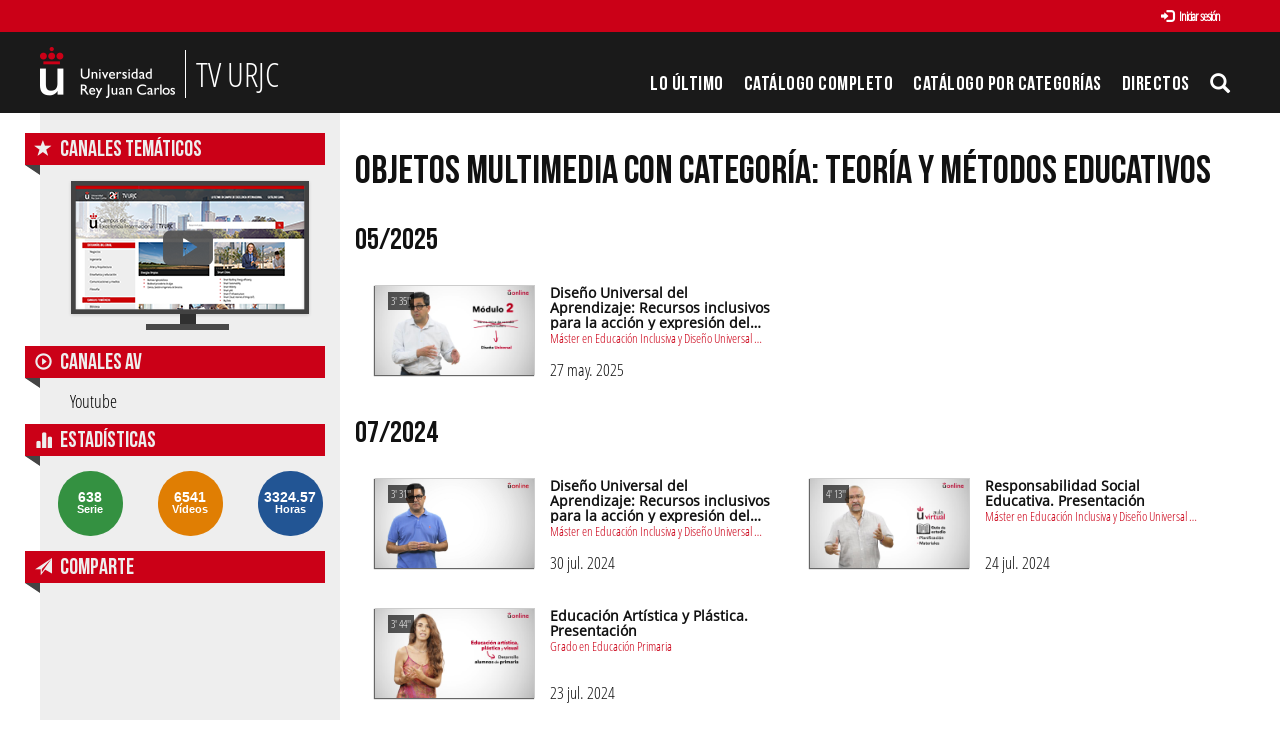

--- FILE ---
content_type: text/html; charset=UTF-8
request_url: https://tv.urjc.es/multimediaobjects/tag/U580100
body_size: 7533
content:
<!doctype html>
<html class="" lang="es">
<head>
            <meta name="viewport" content="initial-scale=1">
        <meta http-equiv="X-UA-Compatible" content="IE=edge,chrome=1">
        <!--[if lt IE 9]>
        <script src="http://html5shim.googlecode.com/svn/trunk/html5.js"></script>
        <![endif]-->
        <meta charset="UTF-8"/>
                    <meta name="robots" content="index, follow"/>
                <meta name="revisit-after" content="1 days"/>
        <meta name="language" content="es"/>
        <meta name="keywords" content="webtv, tv, University, URJC, pumukit"/>
        <title>TV URJC</title>

            <link href="/bundles/pumukitwebtv/css/bootstrap.min.css" type="text/css" rel="stylesheet" media="screen"/>
        <link href="/webtv/css/webtv.css" type="text/css" rel="stylesheet" media="screen"/>
            
            <script src="/bundles/pumukitwebtv/js/jquery.min.js" type="text/javascript"></script>
        <script src="/bundles/pumukitwebtv/js/bootstrap.min.js" type="text/javascript"></script>
    
        <link rel="icon" type="image/x-icon" href="/bundles/pumukiturjcwebtv/images/favicon.ico"/>
</head>
<body class="">
            <div class="container-fluid">
        <!--HEADER-->
        <div class="row header visible-lg">
            <div class="header" id="header-upperbar">
            <div class="header-content">
                <div class="row">
                    <div class="col-xs-12">
          <span class="pull-right">
            <div class="col-xs-12">
  
      <a href="https://tv.urjc.es/auth" type="button" class="login-button btn btn-xs btn-default" title="Log in">
      <span class="glyphicon glyphicon-log-in"></span> Iniciar sesión    </a>
  </div>

              </span>
                    </div>
                </div>
            </div>
        </div>
        <div class="header-content">
            <div class="row">
                <div class="col-xs-4 logo">
                    <a href="https://tv.urjc.es/" style="overflow: hidden" class="visible-lg">
                        <img src="/bundles/pumukiturjcwebtv/images/Logos/URJC-Logo.png" style="max-height:100%; float: left">
                        <span class="logo-title" style="float: left">TV URJC</span>
                    </a>
                </div>
                <div class="col-xs-8">
                    <div class="vertical-menu menu-block">
    <div class="clear"></div>
    <ul class="gf-menu gf-splitmenu l1 top">
        <li class="parent ">
            <a class="item" href="/latestuploads">
                Lo último
            </a>
        </li>
        <li class="parent ">
            <a class="item" href="/mediateca/alphabetically">
                Catálogo Completo            </a>
        </li>
        <li class="parent ">
            <a class="item" href="/categories">
                Catálogo por categorías            </a>
        </li>
                        <li id="urjc-menu-live-broadcasting" class="parent">
            <a class="item" href="/lives">
                Directos
            </a>
        </li>
        <li class="item173 parent">
                            <a href="#" class="item collapsed" data-toggle="collapse" data-target="#pumukit-navbar-collapse-3">
                                <span class="glyphicon glyphicon-search"></span>
                </a>
        </li>
    </ul>
</div>
<script type="text/javascript">
    var route = "/lives/is/broadcasting";
    var isLiveUrl = 0;
    var isLiveNextUrl = 0;

    if(isLiveUrl != 1) {
        function isBroadcasting() {
            $.ajax(route, {
                type: 'GET',
                success: function (response, textStatus, jqXHR) {
                    if (response['islivebroadcasting']) {
                        if (!isLiveUrl && (!$('#urjc-menu-live-broadcasting').hasClass('live-broadcasting') || !$('#urjc-navbar-toggle-1').hasClass('live-broadcasting') || !$('#urjc-mobile-live-link').hasClass('live-broadcasting'))) {
                            $('#urjc-menu-live-broadcasting').addClass('live-broadcasting');
                            $('#urjc-navbar-toggle-1').addClass('live-broadcasting');
                            $('#urjc-mobile-live-link').addClass('live-broadcasting');
                        } else if (isLiveUrl && !isLiveNextUrl) {
                            if (window.forcereloadonlive == true) {
                                window.location.reload()
                            }
                        }
                    } else if (!isLiveUrl && ($('#urjc-menu-live-broadcasting').hasClass('live-broadcasting') || $('#urjc-navbar-toggle-1').hasClass('live-broadcasting') || $('#urjc-mobile-live-link').hasClass('live-broadcasting'))) {
                        $('#urjc-menu-live-broadcasting').removeClass('live-broadcasting');
                        $('#urjc-navbar-toggle-1').removeClass('live-broadcasting');
                        $('#urjc-mobile-live-link').removeClass('live-broadcasting');
                    }
                }
            });
        }

        isBroadcasting();

        window.setInterval(function (e) {

            isBroadcasting();
        }, 60000);
    }
</script>
                </div>
            </div>
        </div>
        <div class="collapse" id="pumukit-navbar-collapse-3">
            <div class="container">
                
<div class="search-box">
    <form class="input-group stylish-input-group" method="get" action="/searchmultimediaobjects">
        <label for="search-box-base" class="sr-only">
            Buscar        </label>
        <input type="text" class="form-control" placeholder="Buscar..." name="search" id="search-box-base" />
        <span class="input-group-addon">
            <label for="submit-button-base" class="sr-only">Enviar</label>
            <button type="submit" id="submit-button-base" style="border:0;background:transparent;" title="Enviar">
                <span class="glyphicon glyphicon-search"></span>
            </button>
        </span>
    </form>
</div>
            </div>
        </div>
    </div>
<div class="row hidden-lg">
    <nav class="navbar navbar-default col-lg-3">
    <div class="navbar-header">
        <div class="row mobile_header">
        <span class="navbar-brand">
            <a href="https://tv.urjc.es/" style="overflow: hidden" class="hidden-lg">
    <img src="/bundles/pumukiturjcwebtv/images/Logos/URJC-Logo.png">
</a>
        </span>
            <div class="pull-right">                 <span class="pull-right hidden-xs" style="margin:15px 2px">
                <div class="col-xs-12">
  
      <a href="https://tv.urjc.es/auth" type="button" class="login-button btn btn-xs btn-default" title="Log in">
      <span class="glyphicon glyphicon-log-in"></span> Iniciar sesión    </a>
  </div>

                </span>
                <span class="hidden-xs">
            
            </span>
                                                <button type="button" class="navbar-toggle collapsed" data-toggle="collapse" data-target="#pumukit-navbar-collapse-1" id="urjc-navbar-toggle-1">
                    <span class="sr-only">TOGGLE NAVIGATION</span>
                    <span class="icon-bar"></span>
                    <span class="icon-bar"></span>
                    <span class="icon-bar"></span>
                </button>
                <button type="button" class="navbar-toggle collapsed" data-toggle="collapse" data-target="#pumukit-navbar-collapse-2">
                    <span class="sr-only">TOGGLE SEARCH</span>
                    <span class="glyphicon glyphicon-search"></span>
                </button>
            </div>
        </div>
        <div class="collapse navbar-collapse" id="pumukit-navbar-collapse-2">
            
<div class="search-box">
    <form class="input-group stylish-input-group" method="get" action="/searchmultimediaobjects">
        <label for="search-box-mobile" class="sr-only">
            Buscar        </label>
        <input type="text" class="form-control" placeholder="Buscar..." name="search" id="search-box-mobile" />
        <span class="input-group-addon">
            <label for="submit-button-mobile" class="sr-only">Enviar</label>
            <button type="submit" id="submit-button-mobile" style="border:0;background:transparent;" title="Enviar">
                <span class="glyphicon glyphicon-search"></span>
            </button>
        </span>
    </form>
</div>
        </div>
    </div>
    <div class="row">
        <div class="collapse navbar-collapse" id="pumukit-navbar-collapse-1">
            <div class="row widget slidebar">
    <ul class="nav navbar-nav">
        <!-- Announces -->
        <li>
            <a href="/latestuploads"
               class="element ">
                Lo último
            </a>
        </li>

        <!-- Mediateca -->
        <li>
            <a href="/mediateca/alphabetically" class="element ">
                Catálogo Completo            </a>
        </li>

        <!-- Videos by category -->
        <li>
            <a href="/categories" class="element ">
                Catálogo por categorías            </a>
        </li>

                <!-- Live Channels -->
        <li>
            <a id="urjc-mobile-live-link" href="/lives" class="element ">
                Directos
            </a>
        </li>

        <li class="dropdown">
            <a href="#" class="dropdown-toggle" data-toggle="dropdown" role="button" aria-haspopup="true" aria-expanded="false">
                Canales Temáticos                <span class="caret"></span>
            </a>
            <ul class="dropdown-menu">
                                <li style="text-align:center; padding: 10px 20px;">
                    <a href="/video/58065cf3d68b14c5068b4568" class="element">
                        <img src="/bundles/pumukiturjcwebtv/images/other/video-presentacion-canales-thumbnail.png"/>
                    </a>
                </li>
                                <li role="separator" class="divider"></li>
                <li>
                    <a class="element" href="https://www.youtube.com/user/universidadurjc" target="_blank">
                        Youtube                    </a>
                </li>
            </ul>
        </li>

    </ul>
    <ul class="nav navbar-nav visible-xs">
        <li>
            <div class="col-xs-12">
  
      <a href="https://tv.urjc.es/auth" type="button" class="login-button btn btn-xs btn-default" title="Log in">
      <span class="glyphicon glyphicon-log-in"></span> Iniciar sesión    </a>
  </div>

            </li>
    </ul>
</div>


        </div><!--END navbar-collapse-->
    </div>
</nav>
</div>
        <!--BREADCRUMBS-->
        <div class="row breadcrumbs_color">
            <div class="breadcrumbs_wrapper" role="navigation">
                <div class="col-md-12">
    <ol class="breadcrumb">
        <li>
            <a href="/" >
                TV URJC
            </a>
        </li>

                    <li>
                <a href="/multimediaobjects/tag/U580100" class="active">
                    Teoría y métodos educativos
                </a>
            </li>
        
        
            </ol>
</div>

<script type="text/javascript">
    $(function () {
        var breadcrumbs_seriesa = $('#breadcrumbs_series_a');
        var breadcrumbs_mmobja = $('#breadcrumbs_mmobj_a');
        if (!breadcrumbs_mmobja.length && !breadcrumbs_seriesa.length) {
            return false;
        }
        var breadcrumbLiHeight = ($('.breadcrumb li').first().height()) + 8;
        var breadcrumbHeight = ($('.breadcrumb').height());
        var breadcrumbSeriesTitle = breadcrumbs_seriesa.height();
        var appendSeries, appendMultimediaObject = false;
        while (((breadcrumbSeriesTitle + 3) > breadcrumbLiHeight) || (breadcrumbHeight > breadcrumbLiHeight)) {
            if (breadcrumbs_seriesa.text().trim().length > 20) {
                breadcrumbs_seriesa.text(breadcrumbs_seriesa.text().substring(0, breadcrumbs_seriesa.text().trim().length - 1));
                appendSeries = true;
            } else {
                breadcrumbs_mmobja.text(breadcrumbs_mmobja.text().substring(0, breadcrumbs_mmobja.text().trim().length - 1));
                if(breadcrumbs_mmobja.text().trim().length < 20) {
                    break;
                }
                appendMultimediaObject = true;
            }
            breadcrumbSeriesTitle = $('.breadcrumb').height();
            breadcrumbHeight = ($('.breadcrumb').height());
        }
        if (appendMultimediaObject) breadcrumbs_mmobja.append("...");
        if (appendSeries) breadcrumbs_seriesa.append("...");
    });
</script>

            </div>
        </div>
        <div class="row pmk-content">
            <div class="wrapper-center">
                <!--LATERAL_MENU-->
                <div class="col-lg-3 visible-lg">
                    <div class="row widget slidebar">
    <ul>
        <!-- Channels -->
        <li class="menu-title">
            <h2>
                <span class="glyphicon glyphicon-star" style="font-size: 17px" aria-hidden="true"></span>
                Canales Temáticos            </h2>
        </li>

                                <li style="text-align:center; padding: 10px 20px;">
              <a href="/video/58065cf3d68b14c5068b4568">
                <img src="/bundles/pumukiturjcwebtv/images/other/video-presentacion-canales-thumbnail.png" />
              </a>
            </li>
        
        
    </ul>

    <ul>
        <li class="menu-title">
            <h2>
                <span class="glyphicon glyphicon-play-circle" style="font-size: 17px" aria-hidden="true"></span>
                Canales AV            </h2>
        </li>
        <!-- Youtube -->
        <li>
            <a class="element" href="https://www.youtube.com/user/universidadurjc" target="_blank">
                Youtube            </a>
        </li>

        <!-- Statistics -->
        <li class="menu-title">
            <h2>
                <span class="glyphicon glyphicon-stats" style="font-size: 17px" aria-hidden="true"></span>
                Estadísticas            </h2>
        </li>

        <div class="widget_Slidebar" id="total">

    <div class="" style="padding: 15px 15px">
        <div class="row">
            <div class="col-xs-4">
                <div class="stats-circle center-block" style="background-color: #349141">
                    <div>
                        638
                    </div>
                    <div class="stats-label">Serie</div>
                </div>
            </div>
            <div class="col-xs-4">
                <div class="stats-circle center-block" style="background-color: #E07E03">
                    <div>
                        6541
                    </div>
                    <div class="stats-label">Vídeos</div>
                </div>
            </div>
            <div class="col-xs-4">
                <div class="stats-circle center-block" style="background-color: #225594">
                    <div>
                        3324.57
                    </div>
                    <div class="stats-label">Horas</div>
                </div>
            </div>
        </div>
    </div>
</div>


        <!-- Share -->
        <li class="menu-title">
            <h2>
                <span class="glyphicon glyphicon-send" style="font-size: 17px" aria-hidden="true"></span>
                Comparte            </h2>
        </li>

        <!-- Go to www.addthis.com/dashboard to customize your tools -->
<!-- Go to www.addthis.com/dashboard to customize your tools -->
<div style="text-align:center;">
    <div class="addthis_sharing_toolbox">&nbsp;</div>
</div>
    </ul>
</div>

                    <div class="clearfix"></div>
                </div>
                <!--MAIN BODY-->
                <div class="main-content-wrapper">
                    <div class="main-content col-lg-9">
                                                        <div class="row">
        <div class="col-xs-12">
            <br>
            <div class="row">
                <div class="col-xs-12">
                    <h1 class="title-for-crumbs">Objetos multimedia con categoría: Teoría y métodos educativos</h1>
                </div>
            </div>
            <div class="list-by-tag">
                                                                            <div class="name row">
                <div class="col-xs-12">
                    <h2>05/2025</h2>
                </div>
            </div>
        
                    <!--Multimedia object-->
<div class="col-md-6">
    <a href="/video/6835d09ab0e0d01755798a43">
        <div class="pumukit_mmobj">
            <div class="thumbnail">
                <span class="video-duration">3&#039; 35&#039;&#039;</span>
                <img alt="serial_pic" class="serial thumbnailimg" src="https://tv.urjc.es/uploads/pic/series/60ffb502d3b334101705049c/video/6835d09ab0e0d01755798a43/250527165544.jpg"/>
                <div class="thumbnailholder"></div>
            </div>
            <div class="info-wrapper">
                <div class="info">
                    <div class="title" title="Diseño Universal del Aprendizaje: Recursos inclusivos para la acción y expresión del aprendizaje. Presentación  

 Presentación de la asignatura a cargo del profesor responsable.

Unidad de Producción de Contenidos Académicos (UPCA)
aulavirtual.urjc.es
cied.urjc.es
@URJConline">
                        <span class="mmobj_thumbnail_title">Diseño Universal del Aprendizaje: Recursos inclusivos para la acción y expresión del aprendizaje. Presentación </span>
                    </div>
                    <div class="subtitle">
                                                    <abbr title="Máster en Educación Inclusiva y Diseño Universal para el Aprendizaje">Máster en Educación Inclusiva y Diseño Universal para el Aprendizaje</abbr>
                                            </div>
                    <div class="date mmobj">
                                                    27 may. 2025
                                            </div>
                </div>
            </div>
        </div>
    </a>
</div>
        
                                                                        <div class="name row">
                <div class="col-xs-12">
                    <h2>07/2024</h2>
                </div>
            </div>
        
                    <!--Multimedia object-->
<div class="col-md-6">
    <a href="/video/66a8ad5443c84950e04887ea">
        <div class="pumukit_mmobj">
            <div class="thumbnail">
                <span class="video-duration">3&#039; 31&#039;&#039;</span>
                <img alt="serial_pic" class="serial thumbnailimg" src="https://tv.urjc.es/uploads/pic/series/60ffb502d3b334101705049c/video/66a8ad5443c84950e04887ea/66a8ae8a43c849508e05f3db.jpeg"/>
                <div class="thumbnailholder"></div>
            </div>
            <div class="info-wrapper">
                <div class="info">
                    <div class="title" title="Diseño Universal del Aprendizaje: Recursos inclusivos para la acción y expresión del aprendizaje. Presentación 

 Presentación de la asignatura a cargo del profesor responsable.

Unidad de Producción de Contenidos Académicos (UPCA)
aulavirtual.urjc.es
cied.urjc.es
@URJConline">
                        <span class="mmobj_thumbnail_title">Diseño Universal del Aprendizaje: Recursos inclusivos para la acción y expresión del aprendizaje. Presentación</span>
                    </div>
                    <div class="subtitle">
                                                    <abbr title="Máster en Educación Inclusiva y Diseño Universal para el Aprendizaje">Máster en Educación Inclusiva y Diseño Universal para el Aprendizaje</abbr>
                                            </div>
                    <div class="date mmobj">
                                                    30 jul. 2024
                                            </div>
                </div>
            </div>
        </div>
    </a>
</div>
        
                                                
                    <!--Multimedia object-->
<div class="col-md-6">
    <a href="/video/66a0b6d143c8491d67043c34">
        <div class="pumukit_mmobj">
            <div class="thumbnail">
                <span class="video-duration">4&#039; 13&#039;&#039;</span>
                <img alt="serial_pic" class="serial thumbnailimg" src="https://tv.urjc.es/uploads/pic/series/60ffb502d3b334101705049c/video/66a0b6d143c8491d67043c34/240724101000.jpg"/>
                <div class="thumbnailholder"></div>
            </div>
            <div class="info-wrapper">
                <div class="info">
                    <div class="title" title="Responsabilidad Social Educativa. Presentación 

 Presentación de la asignatura a cargo del profesor responsable.

Unidad de Producción de Contenidos Académicos (UPCA)
aulavirtual.urjc.es
cied.urjc.es
@URJConline">
                        <span class="mmobj_thumbnail_title">Responsabilidad Social Educativa. Presentación</span>
                    </div>
                    <div class="subtitle">
                                                    <abbr title="Máster en Educación Inclusiva y Diseño Universal para el Aprendizaje">Máster en Educación Inclusiva y Diseño Universal para el Aprendizaje</abbr>
                                            </div>
                    <div class="date mmobj">
                                                    24 jul. 2024
                                            </div>
                </div>
            </div>
        </div>
    </a>
</div>
        
                                                
                    <!--Multimedia object-->
<div class="col-md-6">
    <a href="/video/669f776f43c84914823031ac">
        <div class="pumukit_mmobj">
            <div class="thumbnail">
                <span class="video-duration">3&#039; 44&#039;&#039;</span>
                <img alt="serial_pic" class="serial thumbnailimg" src="https://tv.urjc.es/uploads/pic/series/580f3a83d68b1406358b456d/video/669f776f43c84914823031ac/240729122428.jpg"/>
                <div class="thumbnailholder"></div>
            </div>
            <div class="info-wrapper">
                <div class="info">
                    <div class="title" title="Educación Artística y Plástica. Presentación 

 Presentación de la asignatura a cargo de la profesora responsable.

Unidad de Producción de Contenidos Académicos (UPCA)
aulavirtual.urjc.es
cied.urjc.es
@URJConline">
                        <span class="mmobj_thumbnail_title">Educación Artística y Plástica. Presentación</span>
                    </div>
                    <div class="subtitle">
                                                    <abbr title="Grado en Educación Primaria">Grado en Educación Primaria</abbr>
                                            </div>
                    <div class="date mmobj">
                                                    23 jul. 2024
                                            </div>
                </div>
            </div>
        </div>
    </a>
</div>
        
                                                                        <div class="name row">
                <div class="col-xs-12">
                    <h2>01/2024</h2>
                </div>
            </div>
        
                    <!--Multimedia object-->
<div class="col-md-6">
    <a href="/video/65b375a4e8dbc008b30bc17f">
        <div class="pumukit_mmobj">
            <div class="thumbnail">
                <span class="video-duration">4&#039; 09&#039;&#039;</span>
                <img alt="serial_pic" class="serial thumbnailimg" src="https://tv.urjc.es/uploads/pic/series/580f3a83d68b1406358b456d/video/65b375a4e8dbc008b30bc17f/65b8b5e7e8dbc0c35260c6e9.jpeg"/>
                <div class="thumbnailholder"></div>
            </div>
            <div class="info-wrapper">
                <div class="info">
                    <div class="title" title="Metodología en la investigación educativa. Presentación 

 Presentación de la asignatura a cargo de la profesora responsable. 

Unidad de Producción de Contenidos Académicos (UPCA)
aulavirtual.urjc.es
cied.urjc.es
@URJConline ">
                        <span class="mmobj_thumbnail_title">Metodología en la investigación educativa. Presentación</span>
                    </div>
                    <div class="subtitle">
                                                    <abbr title="Grado en Educación Primaria">Grado en Educación Primaria</abbr>
                                            </div>
                    <div class="date mmobj">
                                                    26 ene. 2024
                                            </div>
                </div>
            </div>
        </div>
    </a>
</div>
        
                                                
                    <!--Multimedia object-->
<div class="col-md-6">
    <a href="/video/65a67a56e8dbc0384e15e8c6">
        <div class="pumukit_mmobj">
            <div class="thumbnail">
                <span class="video-duration">4&#039; 08&#039;&#039;</span>
                <img alt="serial_pic" class="serial thumbnailimg" src="https://tv.urjc.es/uploads/pic/series/580f3a81d68b14f2348b456d/video/65a67a56e8dbc0384e15e8c6/240116140211.jpg"/>
                <div class="thumbnailholder"></div>
            </div>
            <div class="info-wrapper">
                <div class="info">
                    <div class="title" title="Metodología en la investigación educativa. Presentación 

 Presentación de la asignatura a cargo de la profesora responsable. 

Unidad de Producción de Contenidos Académicos (UPCA)
aulavirtual.urjc.es
cied.urjc.es
@URJConline ">
                        <span class="mmobj_thumbnail_title">Metodología en la investigación educativa. Presentación</span>
                    </div>
                    <div class="subtitle">
                                                    <abbr title="Grado en Educación Infantil">Grado en Educación Infantil</abbr>
                                            </div>
                    <div class="date mmobj">
                                                    16 ene. 2024
                                            </div>
                </div>
            </div>
        </div>
    </a>
</div>
        
                                                                        <div class="name row">
                <div class="col-xs-12">
                    <h2>09/2023</h2>
                </div>
            </div>
        
                    <!--Multimedia object-->
<div class="col-md-6">
    <a href="/video/651158c0f8ceb7fdc03d5f43">
        <div class="pumukit_mmobj">
            <div class="thumbnail">
                <span class="video-duration">2&#039; 18&#039;&#039;</span>
                <img alt="serial_pic" class="serial thumbnailimg" src="https://tv.urjc.es/uploads/pic/series/62cffb0bd3b3344aa92f5a1e/video/651158c0f8ceb7fdc03d5f43/651a7cc6f8ceb7ef7518ba31.jpeg"/>
                <div class="thumbnailholder"></div>
            </div>
            <div class="info-wrapper">
                <div class="info">
                    <div class="title" title="Comunicación con los públicos externos. Presentación 

 Presentación de la asignatura a cargo de la profesora responsable.

Unidad de Producción de Contenidos Académicos (UPCA)
aulavirtual.urjc.es
cied.urjc.es
@URJConline">
                        <span class="mmobj_thumbnail_title">Comunicación con los públicos externos. Presentación</span>
                    </div>
                    <div class="subtitle">
                                                    <abbr title="Máster Universitario en Comunicación de la Salud ">Máster Universitario en Comunicación de la Salud </abbr>
                                            </div>
                    <div class="date mmobj">
                                                    25 sept. 2023
                                            </div>
                </div>
            </div>
        </div>
    </a>
</div>
        
                                                                        <div class="name row">
                <div class="col-xs-12">
                    <h2>08/2023</h2>
                </div>
            </div>
        
                    <!--Multimedia object-->
<div class="col-md-6">
    <a href="/video/64ef2085f8ceb79f053f2962">
        <div class="pumukit_mmobj">
            <div class="thumbnail">
                <span class="video-duration">3&#039; 40&#039;&#039;</span>
                <img alt="serial_pic" class="serial thumbnailimg" src="https://tv.urjc.es/uploads/pic/series/580f3a83d68b1406358b456d/video/64ef2085f8ceb79f053f2962/64ef227df8ceb79ef65f0762.jpeg"/>
                <div class="thumbnailholder"></div>
            </div>
            <div class="info-wrapper">
                <div class="info">
                    <div class="title" title="Teoría de la Educación. Presentación 

 Presentación de la asignatura a cargo de la profesora responsable.

Unidad de Producción de Contenidos Académicos (UPCA)
aulavirtual.urjc.es
cied.urjc.es
@URJConline">
                        <span class="mmobj_thumbnail_title">Teoría de la Educación. Presentación</span>
                    </div>
                    <div class="subtitle">
                                                    <abbr title="Grado en Educación Primaria">Grado en Educación Primaria</abbr>
                                            </div>
                    <div class="date mmobj">
                                                    30 ago. 2023
                                            </div>
                </div>
            </div>
        </div>
    </a>
</div>
        
                                                                        <div class="name row">
                <div class="col-xs-12">
                    <h2>05/2023</h2>
                </div>
            </div>
        
                    <!--Multimedia object-->
<div class="col-md-6">
    <a href="/video/646c85f9f8ceb73cbb2e93f2">
        <div class="pumukit_mmobj">
            <div class="thumbnail">
                <span class="video-duration">3&#039; 52&#039;&#039;</span>
                <img alt="serial_pic" class="serial thumbnailimg" src="https://tv.urjc.es/uploads/pic/series/580f3a81d68b14f2348b456d/video/646c85f9f8ceb73cbb2e93f2/646c88c5f8ceb73f000b2463.jpeg"/>
                <div class="thumbnailholder"></div>
            </div>
            <div class="info-wrapper">
                <div class="info">
                    <div class="title" title="Educación, cultura y sociedad. Presentación 

 Presentación de la asignatura a cargo de la profesora responsable.

Unidad de Producción de Contenidos Académicos (UPCA)
aulavirtual.urjc.es
cied.urjc.es
@URJConline">
                        <span class="mmobj_thumbnail_title">Educación, cultura y sociedad. Presentación</span>
                    </div>
                    <div class="subtitle">
                                                    <abbr title="Grado en Educación Infantil">Grado en Educación Infantil</abbr>
                                            </div>
                    <div class="date mmobj">
                                                    23 may. 2023
                                            </div>
                </div>
            </div>
        </div>
    </a>
</div>
        
                                                                        <div class="name row">
                <div class="col-xs-12">
                    <h2>02/2023</h2>
                </div>
            </div>
        
                    <!--Multimedia object-->
<div class="col-md-6">
    <a href="/video/63f89c0bc758c1b4b67c69da">
        <div class="pumukit_mmobj">
            <div class="thumbnail">
                <span class="video-duration">2&#039; 56&#039;&#039;</span>
                <img alt="serial_pic" class="serial thumbnailimg" src="https://tv.urjc.es/uploads/pic/series/62cffb0bd3b3344aa92f5a1e/video/63f89c0bc758c1b4b67c69da/63fc7824c758c1e780387b14.jpeg"/>
                <div class="thumbnailholder"></div>
            </div>
            <div class="info-wrapper">
                <div class="info">
                    <div class="title" title="Regulación Publicitaria de los Productos y Servicios relacionados con la Salud. Presentación. 

 Unidad de Producción de Contenidos Académicos (UPCA)
aulavirtual.urjc.es
cied.urjc.es
@URJConline">
                        <span class="mmobj_thumbnail_title">Regulación Publicitaria de los Productos y Servicios relacionados con la Salud. Presentación.</span>
                    </div>
                    <div class="subtitle">
                                                    <abbr title="Máster Universitario en Comunicación de la Salud ">Máster Universitario en Comunicación de la Salud </abbr>
                                            </div>
                    <div class="date mmobj">
                                                    24 feb. 2023
                                            </div>
                </div>
            </div>
        </div>
    </a>
</div>
        
                                                
                    <!--Multimedia object-->
<div class="col-md-6">
    <a href="/video/63f602e8c758c16e8c35b27d">
        <div class="pumukit_mmobj">
            <div class="thumbnail">
                <span class="video-duration">3&#039; 41&#039;&#039;</span>
                <img alt="serial_pic" class="serial thumbnailimg" src="https://tv.urjc.es/uploads/pic/series/62cffb0bd3b3344aa92f5a1e/video/63f602e8c758c16e8c35b27d/230222125837.jpg"/>
                <div class="thumbnailholder"></div>
            </div>
            <div class="info-wrapper">
                <div class="info">
                    <div class="title" title="Comunicación digital de la salud. Presentación 

 Unidad de Producción de Contenidos Académicos (UPCA)
aulavirtual.urjc.es
cied.urjc.es
@URJConline">
                        <span class="mmobj_thumbnail_title">Comunicación digital de la salud. Presentación</span>
                    </div>
                    <div class="subtitle">
                                                    <abbr title="Máster Universitario en Comunicación de la Salud ">Máster Universitario en Comunicación de la Salud </abbr>
                                            </div>
                    <div class="date mmobj">
                                                    22 feb. 2023
                                            </div>
                </div>
            </div>
        </div>
    </a>
</div>
        
                                                
                    <!--Multimedia object-->
<div class="col-md-6">
    <a href="/video/63e4daa4c758c113ae30f2c3">
        <div class="pumukit_mmobj">
            <div class="thumbnail">
                <span class="video-duration">3&#039; 22&#039;&#039;</span>
                <img alt="serial_pic" class="serial thumbnailimg" src="https://tv.urjc.es/uploads/pic/series/62cffb0bd3b3344aa92f5a1e/video/63e4daa4c758c113ae30f2c3/23021584120.jpg"/>
                <div class="thumbnailholder"></div>
            </div>
            <div class="info-wrapper">
                <div class="info">
                    <div class="title" title="Métodos y técnicas cuantitativas. Presentación 

 Presentación de la asignatura a cargo de la profesora responsable.

Unidad de Producción de Contenidos Académicos (UPCA)
aulavirtual.urjc.es
cied.urjc.es
@URJConline
">
                        <span class="mmobj_thumbnail_title">Métodos y técnicas cuantitativas. Presentación</span>
                    </div>
                    <div class="subtitle">
                                                    <abbr title="Máster Universitario en Comunicación de la Salud ">Máster Universitario en Comunicación de la Salud </abbr>
                                            </div>
                    <div class="date mmobj">
                                                    9 feb. 2023
                                            </div>
                </div>
            </div>
        </div>
    </a>
</div>
        
                                                                        <div class="name row">
                <div class="col-xs-12">
                    <h2>01/2023</h2>
                </div>
            </div>
        
                    <!--Multimedia object-->
<div class="col-md-6">
    <a href="/video/63bffc67c758c1bda27ba9d7">
        <div class="pumukit_mmobj">
            <div class="thumbnail">
                <span class="video-duration">2&#039; 27&#039;&#039;</span>
                <img alt="serial_pic" class="serial thumbnailimg" src="https://tv.urjc.es/uploads/pic/series/62cffb0bd3b3344aa92f5a1e/video/63bffc67c758c1bda27ba9d7/230112132825.jpg"/>
                <div class="thumbnailholder"></div>
            </div>
            <div class="info-wrapper">
                <div class="info">
                    <div class="title" title="Comunicación de marketing interactivo. Presentación 

 Presentación de la asignatura a cargo de la profesora responsable.

Unidad de Producción de Contenidos Académicos (UPCA)
aulavirtual.urjc.es
cied.urjc.es
@URJConline">
                        <span class="mmobj_thumbnail_title">Comunicación de marketing interactivo. Presentación</span>
                    </div>
                    <div class="subtitle">
                                                    <abbr title="Máster Universitario en Comunicación de la Salud ">Máster Universitario en Comunicación de la Salud </abbr>
                                            </div>
                    <div class="date mmobj">
                                                    12 ene. 2023
                                            </div>
                </div>
            </div>
        </div>
    </a>
</div>
        
                                                
                    <!--Multimedia object-->
<div class="col-md-6">
    <a href="/video/63bd2ef8c758c105db2d85f2">
        <div class="pumukit_mmobj">
            <div class="thumbnail">
                <span class="video-duration">2&#039; 48&#039;&#039;</span>
                <img alt="serial_pic" class="serial thumbnailimg" src="https://tv.urjc.es/uploads/pic/series/62cffb0bd3b3344aa92f5a1e/video/63bd2ef8c758c105db2d85f2/230110102618.jpg"/>
                <div class="thumbnailholder"></div>
            </div>
            <div class="info-wrapper">
                <div class="info">
                    <div class="title" title="Publicidad comercial y campañas sociales. Presentación 

 Presentación de la asignatura a cargo del profesor responsable.

Unidad de Producción de Contenidos Académicos (UPCA)
aulavirtual.urjc.es
cied.urjc.es
@URJConline">
                        <span class="mmobj_thumbnail_title">Publicidad comercial y campañas sociales. Presentación</span>
                    </div>
                    <div class="subtitle">
                                                    <abbr title="Máster Universitario en Comunicación de la Salud ">Máster Universitario en Comunicación de la Salud </abbr>
                                            </div>
                    <div class="date mmobj">
                                                    10 ene. 2023
                                            </div>
                </div>
            </div>
        </div>
    </a>
</div>
        
                                                                        <div class="name row">
                <div class="col-xs-12">
                    <h2>11/2022</h2>
                </div>
            </div>
        
                    <!--Multimedia object-->
<div class="col-md-6">
    <a href="/video/637773821661c7ec4a51dcea">
        <div class="pumukit_mmobj">
            <div class="thumbnail">
                <span class="video-duration">1&#039; 45&#039;&#039;</span>
                <img alt="serial_pic" class="serial thumbnailimg" src="https://tv.urjc.es/uploads/pic/series/58231355d68b14e2418b457b/video/637773821661c7ec4a51dcea/649d6dc9f8ceb78e84663582.jpeg"/>
                <div class="thumbnailholder"></div>
            </div>
            <div class="info-wrapper">
                <div class="info">
                    <div class="title" title="Salas digitalizadas para la educación en modalidad híbrida  

 Unidad de Producción de Contenidos Académicos (UPCA)
Centro de Innovación Docente y Educación Digital
cied.urjc.es
">
                        <span class="mmobj_thumbnail_title">Salas digitalizadas para la educación en modalidad híbrida </span>
                    </div>
                    <div class="subtitle">
                                                    <abbr title="Centro de Innovación Docente y Educación Digital">Centro de Innovación Docente y Educación Digital</abbr>
                                            </div>
                    <div class="date mmobj">
                                                    18 nov. 2022
                                            </div>
                </div>
            </div>
        </div>
    </a>
</div>
        
                                                
                    <!--Multimedia object-->
<div class="col-md-6">
    <a href="/video/6372754a1661c71a2d016325">
        <div class="pumukit_mmobj">
            <div class="thumbnail">
                <span class="video-duration">3&#039; 53&#039;&#039;</span>
                <img alt="serial_pic" class="serial thumbnailimg" src="https://tv.urjc.es/uploads/pic/series/62cffb0bd3b3344aa92f5a1e/video/6372754a1661c71a2d016325/221114180636.jpg"/>
                <div class="thumbnailholder"></div>
            </div>
            <div class="info-wrapper">
                <div class="info">
                    <div class="title" title="Comunicación con los públicos externos. Presentación 

 Presentación de la asignatura a cargo de la profesora responsable.

Unidad de Producción de Contenidos Académicos (UPCA)
aulavirtual.urjc.es
cied.urjc.es
@URJConline">
                        <span class="mmobj_thumbnail_title">Comunicación con los públicos externos. Presentación</span>
                    </div>
                    <div class="subtitle">
                                                    <abbr title="Máster Universitario en Comunicación de la Salud ">Máster Universitario en Comunicación de la Salud </abbr>
                                            </div>
                    <div class="date mmobj">
                                                    14 nov. 2022
                                            </div>
                </div>
            </div>
        </div>
    </a>
</div>
        
                                                
                    <!--Multimedia object-->
<div class="col-md-6">
    <a href="/video/6372139a1661c7f723500318">
        <div class="pumukit_mmobj">
            <div class="thumbnail">
                <span class="video-duration">3&#039; 05&#039;&#039;</span>
                <img alt="serial_pic" class="serial thumbnailimg" src="https://tv.urjc.es/uploads/pic/series/62cffb0bd3b3344aa92f5a1e/video/6372139a1661c7f723500318/637221b01661c7fcfd558892.jpeg"/>
                <div class="thumbnailholder"></div>
            </div>
            <div class="info-wrapper">
                <div class="info">
                    <div class="title" title="Fórmulas de comunicación comercial no convencional. Presentación 

 Presentación de la asignatura a cargo del profesor responsable.

Unidad de Producción de Contenidos Académicos (UPCA)
aulavirtual.urjc.es
cied.urjc.es
@URJConline">
                        <span class="mmobj_thumbnail_title">Fórmulas de comunicación comercial no convencional. Presentación</span>
                    </div>
                    <div class="subtitle">
                                                    <abbr title="Máster Universitario en Comunicación de la Salud ">Máster Universitario en Comunicación de la Salud </abbr>
                                            </div>
                    <div class="date mmobj">
                                                    14 nov. 2022
                                            </div>
                </div>
            </div>
        </div>
    </a>
</div>
        
                                                
                    <!--Multimedia object-->
<div class="col-md-6">
    <a href="/video/63625b851661c758874de7f2">
        <div class="pumukit_mmobj">
            <div class="thumbnail">
                <span class="video-duration">3&#039; 27&#039;&#039;</span>
                <img alt="serial_pic" class="serial thumbnailimg" src="https://tv.urjc.es/uploads/pic/series/62cffb0bd3b3344aa92f5a1e/video/63625b851661c758874de7f2/636cbcce1661c7312941f1c4.jpeg"/>
                <div class="thumbnailholder"></div>
            </div>
            <div class="info-wrapper">
                <div class="info">
                    <div class="title" title="Información de la salud y relaciones con medios. Presentación 

 Presentación de la asignatura a cargo de la profesora responsable.

Unidad de Producción de Contenidos Académicos (UPCA)
aulavirtual.urjc.es
cied.urjc.es
@URJConline
">
                        <span class="mmobj_thumbnail_title">Información de la salud y relaciones con medios. Presentación</span>
                    </div>
                    <div class="subtitle">
                                                    <abbr title="Máster Universitario en Comunicación de la Salud ">Máster Universitario en Comunicación de la Salud </abbr>
                                            </div>
                    <div class="date mmobj">
                                                    2 nov. 2022
                                            </div>
                </div>
            </div>
        </div>
    </a>
</div>
        
                                                                        <div class="name row">
                <div class="col-xs-12">
                    <h2>10/2022</h2>
                </div>
            </div>
        
                    <!--Multimedia object-->
<div class="col-md-6">
    <a href="/video/63512c534f7b9264d96db4b3">
        <div class="pumukit_mmobj">
            <div class="thumbnail">
                <span class="video-duration">5&#039; 05&#039;&#039;</span>
                <img alt="serial_pic" class="serial thumbnailimg" src="https://tv.urjc.es/uploads/pic/series/62cffb0bd3b3344aa92f5a1e/video/63512c534f7b9264d96db4b3/221020130916.jpg"/>
                <div class="thumbnailholder"></div>
            </div>
            <div class="info-wrapper">
                <div class="info">
                    <div class="title" title="Imagen, Reputación y Activos Intangibles. Presentación 

 Presentación de la asignatura a cargo de la profesora responsable.

Unidad de Producción de Contenidos Académicos (UPCA)
aulavirtual.urjc.es
cied.urjc.es
@URJConline">
                        <span class="mmobj_thumbnail_title">Imagen, Reputación y Activos Intangibles. Presentación</span>
                    </div>
                    <div class="subtitle">
                                                    <abbr title="Máster Universitario en Comunicación de la Salud ">Máster Universitario en Comunicación de la Salud </abbr>
                                            </div>
                    <div class="date mmobj">
                                                    20 oct. 2022
                                            </div>
                </div>
            </div>
        </div>
    </a>
</div>
        
                                                                        <div class="name row">
                <div class="col-xs-12">
                    <h2>09/2022</h2>
                </div>
            </div>
        
                    <!--Multimedia object-->
<div class="col-md-6">
    <a href="/video/6315b854a58aa706cd7799b0">
        <div class="pumukit_mmobj">
            <div class="thumbnail">
                <span class="video-duration">3&#039; 29&#039;&#039;</span>
                <img alt="serial_pic" class="serial thumbnailimg" src="https://tv.urjc.es/uploads/pic/series/580f3ac3d68b14fc368b456d/video/5a37b173d68b145d178b457e/220830132528.jpg"/>
                <div class="thumbnailholder"></div>
            </div>
            <div class="info-wrapper">
                <div class="info">
                    <div class="title" title="Habilidades motrices básicas. Grado en Educación Infantil 

 Contenido de la asignatura Educación física a cargo del profesor responsable para el Grado de Educación Infantil. Contenido con Licencia Atribución-CompartirIgual 4.0 Internacional (CC BY-SA 4.0)   

Unidad de Producción de Contenidos Académicos (UPCA)
aulavirtual.urjc.es
cied.urjc.es
@URJConline">
                        <span class="mmobj_thumbnail_title">Habilidades motrices básicas. Grado en Educación Infantil</span>
                    </div>
                    <div class="subtitle">
                                                    <abbr title="Contenidos Educativos Audiovisuales">Contenidos Educativos Audiovisuales</abbr>
                                            </div>
                    <div class="date mmobj">
                                                    5 sept. 2022
                                            </div>
                </div>
            </div>
        </div>
    </a>
</div>
        
                                                
                    <!--Multimedia object-->
<div class="col-md-6">
    <a href="/video/6315b84684c9790ed175ac81">
        <div class="pumukit_mmobj">
            <div class="thumbnail">
                <span class="video-duration">3&#039; 37&#039;&#039;</span>
                <img alt="serial_pic" class="serial thumbnailimg" src="https://tv.urjc.es/uploads/pic/series/580f3ac3d68b14fc368b456d/video/5a378a8ed68b1493548b4573/220830125301.jpg"/>
                <div class="thumbnailholder"></div>
            </div>
            <div class="info-wrapper">
                <div class="info">
                    <div class="title" title="Percepción corporal. Grado en Educación Infantil 

 Contenido de la asignatura Educación física a cargo del profesor responsable para el Grado de Educación Infantil. Contenido con Licencia Atribución-CompartirIgual 4.0 Internacional (CC BY-SA 4.0)   

Unidad de Producción de Contenidos Académicos (UPCA)
aulavirtual.urjc.es
cied.urjc.es
@URJConline">
                        <span class="mmobj_thumbnail_title">Percepción corporal. Grado en Educación Infantil</span>
                    </div>
                    <div class="subtitle">
                                                    <abbr title="Contenidos Educativos Audiovisuales">Contenidos Educativos Audiovisuales</abbr>
                                            </div>
                    <div class="date mmobj">
                                                    5 sept. 2022
                                            </div>
                </div>
            </div>
        </div>
    </a>
</div>
        
                                                
                    <!--Multimedia object-->
<div class="col-md-6">
    <a href="/video/6315b839aceec6367814dafc">
        <div class="pumukit_mmobj">
            <div class="thumbnail">
                <span class="video-duration">3&#039; 02&#039;&#039;</span>
                <img alt="serial_pic" class="serial thumbnailimg" src="https://tv.urjc.es/uploads/pic/series/580f3ac3d68b14fc368b456d/video/5a38d814d68b14f84b8b4569/220830120949.jpg"/>
                <div class="thumbnailholder"></div>
            </div>
            <div class="info-wrapper">
                <div class="info">
                    <div class="title" title="Equilibrio y lateralidad. Grado en Educación Infantil  

 Contenido de la asignatura Educación física a cargo del profesor responsable para el Grado de Educación Infantil. Contenido con Licencia Atribución-CompartirIgual 4.0 Internacional (CC BY-SA 4.0)   

Unidad de Producción de Contenidos Académicos (UPCA)
aulavirtual.urjc.es
cied.urjc.es
@URJConline">
                        <span class="mmobj_thumbnail_title">Equilibrio y lateralidad. Grado en Educación Infantil </span>
                    </div>
                    <div class="subtitle">
                                                    <abbr title="Contenidos Educativos Audiovisuales">Contenidos Educativos Audiovisuales</abbr>
                                            </div>
                    <div class="date mmobj">
                                                    5 sept. 2022
                                            </div>
                </div>
            </div>
        </div>
    </a>
</div>
        
                                                
                    <!--Multimedia object-->
<div class="col-md-6">
    <a href="/video/6315b82384c9790ed175ac7a">
        <div class="pumukit_mmobj">
            <div class="thumbnail">
                <span class="video-duration">3&#039; 34&#039;&#039;</span>
                <img alt="serial_pic" class="serial thumbnailimg" src="https://tv.urjc.es/uploads/pic/series/580f3ac3d68b14fc368b456d/video/5a38c9ead68b140d768b4579/220830124550.jpg"/>
                <div class="thumbnailholder"></div>
            </div>
            <div class="info-wrapper">
                <div class="info">
                    <div class="title" title="Percepción espacio-temporal. Grado en Educación Infantil  

 Contenido de la asignatura Educación física a cargo del profesor responsable para el Grado de Educación Infantil. Contenido con Licencia Atribución-CompartirIgual 4.0 Internacional (CC BY-SA 4.0)   

Unidad de Producción de Contenidos Académicos (UPCA)
aulavirtual.urjc.es
cied.urjc.es
@URJConline">
                        <span class="mmobj_thumbnail_title">Percepción espacio-temporal. Grado en Educación Infantil </span>
                    </div>
                    <div class="subtitle">
                                                    <abbr title="Contenidos Educativos Audiovisuales">Contenidos Educativos Audiovisuales</abbr>
                                            </div>
                    <div class="date mmobj">
                                                    5 sept. 2022
                                            </div>
                </div>
            </div>
        </div>
    </a>
</div>
        
                                                                        <div class="name row">
                <div class="col-xs-12">
                    <h2>08/2022</h2>
                </div>
            </div>
        
                    <!--Multimedia object-->
<div class="col-md-6">
    <a href="/video/630ca0a9d8a55e21ce07f3b1">
        <div class="pumukit_mmobj">
            <div class="thumbnail">
                <span class="video-duration">3&#039; 08&#039;&#039;</span>
                <img alt="serial_pic" class="serial thumbnailimg" src="https://tv.urjc.es/uploads/pic/series/580f3ac3d68b14fc368b456d/video/630ca0a9d8a55e21ce07f3b1/220830135130.jpg"/>
                <div class="thumbnailholder"></div>
            </div>
            <div class="info-wrapper">
                <div class="info">
                    <div class="title" title="La educación física. Grado en Educación infantil  

 Contenido de la asignatura Educación física a cargo del profesor responsable para el Grado de Educación Infantil. Contenido con Licencia Atribución-CompartirIgual 4.0 Internacional (CC BY-SA 4.0)   

Unidad de Producción de Contenidos Académicos (UPCA)
aulavirtual.urjc.es
cied.urjc.es
@URJConline">
                        <span class="mmobj_thumbnail_title">La educación física. Grado en Educación infantil </span>
                    </div>
                    <div class="subtitle">
                                                    <abbr title="Contenidos Educativos Audiovisuales">Contenidos Educativos Audiovisuales</abbr>
                                            </div>
                    <div class="date mmobj">
                                                    29 ago. 2022
                                            </div>
                </div>
            </div>
        </div>
    </a>
</div>
        
                                                                        <div class="name row">
                <div class="col-xs-12">
                    <h2>07/2022</h2>
                </div>
            </div>
        
                    <!--Multimedia object-->
<div class="col-md-6">
    <a href="/video/62e2412eb82810017b47eb02">
        <div class="pumukit_mmobj">
            <div class="thumbnail">
                <span class="video-duration">3&#039; 12&#039;&#039;</span>
                <img alt="serial_pic" class="serial thumbnailimg" src="https://tv.urjc.es/uploads/pic/series/62cffb0bd3b3344aa92f5a1e/video/62e2412eb82810017b47eb02/62e2429ed822e766ce32ba55.jpeg"/>
                <div class="thumbnailholder"></div>
            </div>
            <div class="info-wrapper">
                <div class="info">
                    <div class="title" title="Media Training y Comunicación Masiva. Presentación 

 Presentación de la asignatura a cargo de la profesora responsable.

Unidad de Producción de Contenidos Académicos (UPCA)
aulavirtual.urjc.es
cied.urjc.es
@URJConline">
                        <span class="mmobj_thumbnail_title">Media Training y Comunicación Masiva. Presentación</span>
                    </div>
                    <div class="subtitle">
                                                    <abbr title="Máster Universitario en Comunicación de la Salud ">Máster Universitario en Comunicación de la Salud </abbr>
                                            </div>
                    <div class="date mmobj">
                                                    28 jul. 2022
                                            </div>
                </div>
            </div>
        </div>
    </a>
</div>
        
                                                
                    <!--Multimedia object-->
<div class="col-md-6">
    <a href="/video/62d53e53d3b334606b4ad383">
        <div class="pumukit_mmobj">
            <div class="thumbnail">
                <span class="video-duration">4&#039; 50&#039;&#039;</span>
                <img alt="serial_pic" class="serial thumbnailimg" src="https://tv.urjc.es/uploads/pic/series/62cffb0bd3b3344aa92f5a1e/video/62d53e53d3b334606b4ad383/220719125808.jpg"/>
                <div class="thumbnailholder"></div>
            </div>
            <div class="info-wrapper">
                <div class="info">
                    <div class="title" title="Gestión de la comunicación de crisis en el sector sanitario. Presentación  

 Presentación de la asignatura a cargo del profesor responsable.

Unidad de Producción de Contenidos Académicos (UPCA)
aulavirtual.urjc.es
cied.urjc.es
@URJConline">
                        <span class="mmobj_thumbnail_title">Gestión de la comunicación de crisis en el sector sanitario. Presentación </span>
                    </div>
                    <div class="subtitle">
                                                    <abbr title="Máster Universitario en Comunicación de la Salud ">Máster Universitario en Comunicación de la Salud </abbr>
                                            </div>
                    <div class="date mmobj">
                                                    18 jul. 2022
                                            </div>
                </div>
            </div>
        </div>
    </a>
</div>
        
                                                
                    <!--Multimedia object-->
<div class="col-md-6">
    <a href="/video/62d13873d3b3345086354f52">
        <div class="pumukit_mmobj">
            <div class="thumbnail">
                <span class="video-duration">3&#039; 29&#039;&#039;</span>
                <img alt="serial_pic" class="serial thumbnailimg" src="https://tv.urjc.es/uploads/pic/series/62cffb0bd3b3344aa92f5a1e/video/62d13873d3b3345086354f52/220715115406.jpg"/>
                <div class="thumbnailholder"></div>
            </div>
            <div class="info-wrapper">
                <div class="info">
                    <div class="title" title="Psicología Social de la Comunicación. Presentación 

 Presentación de la asignatura a cargo de la profesora responsable.

Unidad de Producción de Contenidos Académicos (UPCA)
aulavirtual.urjc.es
cied.urjc.es
@URJConline">
                        <span class="mmobj_thumbnail_title">Psicología Social de la Comunicación. Presentación</span>
                    </div>
                    <div class="subtitle">
                                                    <abbr title="Máster Universitario en Comunicación de la Salud ">Máster Universitario en Comunicación de la Salud </abbr>
                                            </div>
                    <div class="date mmobj">
                                                    15 jul. 2022
                                            </div>
                </div>
            </div>
        </div>
    </a>
</div>
        
                                                
                    <!--Multimedia object-->
<div class="col-md-6">
    <a href="/video/62d00335d3b3344ae76531d4">
        <div class="pumukit_mmobj">
            <div class="thumbnail">
                <span class="video-duration">4&#039; 01&#039;&#039;</span>
                <img alt="serial_pic" class="serial thumbnailimg" src="https://tv.urjc.es/uploads/pic/series/62cffb0bd3b3344aa92f5a1e/video/62d00335d3b3344ae76531d4/220714135143.jpg"/>
                <div class="thumbnailholder"></div>
            </div>
            <div class="info-wrapper">
                <div class="info">
                    <div class="title" title="Comunicación interna. Presentación  

 Presentación de la asignatura a cargo del profesor responsable.

Unidad de Producción de Contenidos Académicos (UPCA)
aulavirtual.urjc.es
cied.urjc.es
@URJConline">
                        <span class="mmobj_thumbnail_title">Comunicación interna. Presentación </span>
                    </div>
                    <div class="subtitle">
                                                    <abbr title="Máster Universitario en Comunicación de la Salud ">Máster Universitario en Comunicación de la Salud </abbr>
                                            </div>
                    <div class="date mmobj">
                                                    14 jul. 2022
                                            </div>
                </div>
            </div>
        </div>
    </a>
</div>
        
                                                                        <div class="name row">
                <div class="col-xs-12">
                    <h2>01/2022</h2>
                </div>
            </div>
        
                    <!--Multimedia object-->
<div class="col-md-6">
    <a href="/video/61f7d761d3b334be2c54a5f2">
        <div class="pumukit_mmobj">
            <div class="thumbnail">
                <span class="video-duration">3&#039; 07&#039;&#039;</span>
                <img alt="serial_pic" class="serial thumbnailimg" src="https://tv.urjc.es/uploads/pic/series/580f3a83d68b1406358b456d/video/61f7d761d3b334be2c54a5f2/61fa5114d3b334e5fb3eb9b9.jpeg"/>
                <div class="thumbnailholder"></div>
            </div>
            <div class="info-wrapper">
                <div class="info">
                    <div class="title" title="Atención a la Diversidad e inclusión educativa: implicaciones didácticas. Presentación 

 Presentación de la asignatura a cargo de la profesora responsable.

Unidad de Producción de Contenidos Académicos (UPCA)
aulavirtual.urjc.es
cied.urjc.es
@URJConline">
                        <span class="mmobj_thumbnail_title">Atención a la Diversidad e inclusión educativa: implicaciones didácticas. Presentación</span>
                    </div>
                    <div class="subtitle">
                                                    <abbr title="Grado en Educación Primaria">Grado en Educación Primaria</abbr>
                                            </div>
                    <div class="date mmobj">
                                                    31 ene. 2022
                                            </div>
                </div>
            </div>
        </div>
    </a>
</div>
        
                                                                        <div class="name row">
                <div class="col-xs-12">
                    <h2>03/2021</h2>
                </div>
            </div>
        
                    <!--Multimedia object-->
<div class="col-md-6">
    <a href="/video/6041f4df4d07fdb5bb5e6a12">
        <div class="pumukit_mmobj">
            <div class="thumbnail">
                <span class="video-duration">1&#039; 42&#039;&#039;</span>
                <img alt="serial_pic" class="serial thumbnailimg" src="https://tv.urjc.es/uploads/pic/series/5c8b70efd68b14b5078b4b8e/video/6041f4df4d07fdb5bb5e6a12/604a09734d07fd4f9e1efa21.jpeg"/>
                <div class="thumbnailholder"></div>
            </div>
            <div class="info-wrapper">
                <div class="info">
                    <div class="title" title="Facultad de Ciencias de la Comunicación (FCCOM) 

 Presentación de la Facultad de Ciencias de la Comunicación (FCCOM)
+ info: 
urjc.es/fccom
Twitter: @fccom_urjc
Instagram: fccom_urjc

#YoSoyURJC

Unidad de Producción de Contenidos Académicos (UPCA)
cied.urjc.es
@URJConline
">
                        <span class="mmobj_thumbnail_title">Facultad de Ciencias de la Comunicación (FCCOM)</span>
                    </div>
                    <div class="subtitle">
                                                    <abbr title="Promocionales Escuelas y Facultades">Promocionales Escuelas y Facultades</abbr>
                                            </div>
                    <div class="date mmobj">
                                                    5 mar. 2021
                                            </div>
                </div>
            </div>
        </div>
    </a>
</div>
        
    </div>
            <div class="row">
                <div class="col-xs-12 text-center">
    <ul class="pagination"><li class="prev disabled"><span>&larr; Anterior</span></li><li class="active"><span>1 <span class="sr-only">(current)</span></span></li><li><a href="/multimediaobjects/tag/U580100?page=2">2</a></li><li><a href="/multimediaobjects/tag/U580100?page=3">3</a></li><li><a href="/multimediaobjects/tag/U580100?page=4">4</a></li><li><a href="/multimediaobjects/tag/U580100?page=5">5</a></li><li><a href="/multimediaobjects/tag/U580100?page=6">6</a></li><li><a href="/multimediaobjects/tag/U580100?page=7">7</a></li><li class="disabled"><span>&hellip;</span></li><li><a href="/multimediaobjects/tag/U580100?page=12">12</a></li><li class="next"><a href="/multimediaobjects/tag/U580100?page=2" rel="next">Siguiente &rarr;</a></li></ul>
</div>
            </div>
        </div>
    </div>
                                            </div>
                </div>
                <div class="clearfix"></div>
            </div>
        </div>
        <!--END MAIN BODY-->
        <!--FOOTER-->
        <div class="row footer_row">
            <footer role="contentinfo">
    <div class="row footer-content">
            <div class="customweb-footer">
        2026 © Universidad Rey Juan Carlos - Calle Tulipán s/n. 28933 Móstoles. Madrid
        <strong>|</strong>
        <a href="/about">Sobre TV URJC</a> <strong>|</strong>
        <a href="/contact">Contacta</a> <strong>|</strong>
        <a href="/faq">FAQ</a> <strong>|</strong>
        <a target="_blank" href="http://www.urjc.es/aviso-legal-urjc">Aviso Legal</a> <strong>|</strong>
        <a target="_blank" href="https://online.urjc.es/es/para-docentes-investigadores/accesibilidad-usabilidad">Accesibilidad</a>
    </div>
    </div>
</footer>
        </div>
                       <div class="powered_by row">
                <div>
                    <img alt="PuMuKIT icon" src="/bundles/pumukitwebtv/images/favicon.ico" style="width: 10px;">
                    <a href="http://pumukit.org">
                        Powered by
                        <span style="font-style: italic">PuMuKIT 3.9.10</span>
                    </a>
                </div>
            </div>
    </div>

    </body>
</html>
